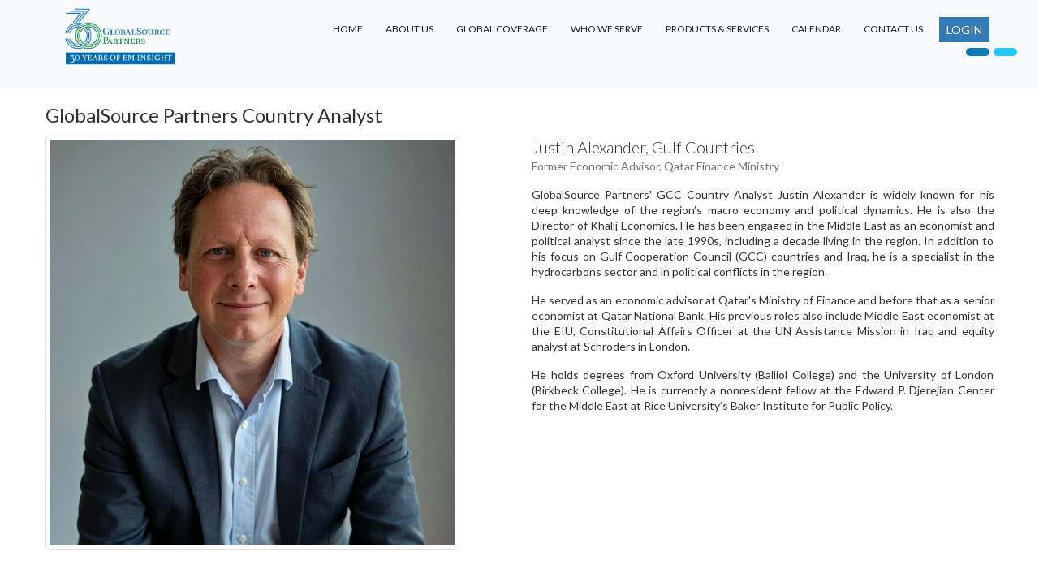

--- FILE ---
content_type: application/javascript; charset=utf-8
request_url: https://cdn.jsdelivr.net/npm/@kanety/jquery-nested-form@0.6.0/dist/jquery-nested-form.min.js
body_size: 2525
content:
/**
 * Skipped minification because the original files appears to be already minified.
 * Original file: /npm/@kanety/jquery-nested-form@0.6.0/dist/jquery-nested-form.js
 *
 * Do NOT use SRI with dynamically generated files! More information: https://www.jsdelivr.com/using-sri-with-dynamic-files
 */
!function(t){var e={};function n(o){if(e[o])return e[o].exports;var r=e[o]={i:o,l:!1,exports:{}};return t[o].call(r.exports,r,r.exports,n),r.l=!0,r.exports}n.m=t,n.c=e,n.d=function(t,e,o){n.o(t,e)||Object.defineProperty(t,e,{enumerable:!0,get:o})},n.r=function(t){"undefined"!=typeof Symbol&&Symbol.toStringTag&&Object.defineProperty(t,Symbol.toStringTag,{value:"Module"}),Object.defineProperty(t,"__esModule",{value:!0})},n.t=function(t,e){if(1&e&&(t=n(t)),8&e)return t;if(4&e&&"object"==typeof t&&t&&t.__esModule)return t;var o=Object.create(null);if(n.r(o),Object.defineProperty(o,"default",{enumerable:!0,value:t}),2&e&&"string"!=typeof t)for(var r in t)n.d(o,r,function(e){return t[e]}.bind(null,r));return o},n.n=function(t){var e=t&&t.__esModule?function(){return t.default}:function(){return t};return n.d(e,"a",e),e},n.o=function(t,e){return Object.prototype.hasOwnProperty.call(t,e)},n.p="/dist",n(n.s=1)}([function(t,e){t.exports=jQuery},function(t,e,n){"use strict";n.r(e);var o=n(0),r=n.n(o),i="nested-form";function a(t,e){for(var n=0;n<e.length;n++){var o=e[n];o.enumerable=o.enumerable||!1,o.configurable=!0,"value"in o&&(o.writable=!0),Object.defineProperty(t,o.key,o)}}var s=function(){function t(e){!function(t,e){if(!(t instanceof e))throw new TypeError("Cannot call a class as a function")}(this,t),this.options=e,this.pkRegexps=this.options.assocs.map((function(t){return new RegExp("".concat(t,"_\\d+_id$"))}))}var e,n,o;return e=t,(n=[{key:"build",value:function(t){var e=t.clone(this.options.cloneEvents,this.options.cloneEvents);return this.removePk(e),this.initFields(e),this.checkRadio(e),e}},{key:"removePk",value:function(t){var e=this;t.find('input[id][type="hidden"]').each((function(t,n){var o=r()(n);e.pkRegexps.forEach((function(t){o.attr("id").match(t)&&o.remove()}))}))}},{key:"initFields",value:function(t){t.find('textarea, input[type="text"]').val(""),t.find('input[type="radio"], input[type="checkbox"]').prop("checked",!1),t.find("option").removeAttr("selected").prop("selected",!1),t.find('input[id$="__destroy"]').removeAttr("value")}},{key:"checkRadio",value:function(t){t.find('input[name][type="radio"]').map((function(t,e){return r()(e).attr("name")})).get().filter((function(t,e,n){return n.indexOf(t)==e})).forEach((function(e){var n=t.find('input[type="radio"][name="'.concat(e,'"]'));0===n.filter(":checked").length&&n.first().prop("checked",!0)}))}}])&&a(e.prototype,n),o&&a(e,o),t}();function u(t,e){for(var n=0;n<e.length;n++){var o=e[n];o.enumerable=o.enumerable||!1,o.configurable=!0,"value"in o&&(o.writable=!0),Object.defineProperty(t,o.key,o)}}var c=function(){function t(e){!function(t,e){if(!(t instanceof e))throw new TypeError("Cannot call a class as a function")}(this,t),this.options=e,this.assocRegexps=this.options.assocs.map((function(t,e){return new RegExp("(".concat(t,"(\\[|\\]\\[|_)?)\\d+"))})),this.destroyRegexps=this.options.assocs.map((function(t,e){return new RegExp("".concat(t,"_\\d+__destroy"))}))}var e,n,o;return e=t,(n=[{key:"build",value:function(t){var e=new s(this.options).build(t.last());e.show();var n=t.length+this.options.startIndex;return this.renewIndex(e,n),[e,n]}},{key:"renewIndex",value:function(t,e){var n=this,o=this.options.tags.join(", ");t.find(o).each((function(t,o){var i=r()(o);n.options.attributes.forEach((function(t){var o=i.attr(t);o&&(n.assocRegexps.forEach((function(t){o=o.replace(t,"$1"+e)})),i.attr(t,o))}))}))}},{key:"destroy",value:function(t){var e=this;t.hide(),t.find("input[id][type=hidden]").each((function(t,n){var o=r()(n);e.destroyRegexps.forEach((function(t){o.attr("id").match(t)&&o.val("1")}))}))}}])&&u(e.prototype,n),o&&u(e,o),t}();function f(t,e){return function(t){if(Array.isArray(t))return t}(t)||function(t,e){if("undefined"==typeof Symbol||!(Symbol.iterator in Object(t)))return;var n=[],o=!0,r=!1,i=void 0;try{for(var a,s=t[Symbol.iterator]();!(o=(a=s.next()).done)&&(n.push(a.value),!e||n.length!==e);o=!0);}catch(t){r=!0,i=t}finally{try{o||null==s.return||s.return()}finally{if(r)throw i}}return n}(t,e)||function(t,e){if(!t)return;if("string"==typeof t)return l(t,e);var n=Object.prototype.toString.call(t).slice(8,-1);"Object"===n&&t.constructor&&(n=t.constructor.name);if("Map"===n||"Set"===n)return Array.from(t);if("Arguments"===n||/^(?:Ui|I)nt(?:8|16|32)(?:Clamped)?Array$/.test(n))return l(t,e)}(t,e)||function(){throw new TypeError("Invalid attempt to destructure non-iterable instance.\nIn order to be iterable, non-array objects must have a [Symbol.iterator]() method.")}()}function l(t,e){(null==e||e>t.length)&&(e=t.length);for(var n=0,o=new Array(e);n<e;n++)o[n]=t[n];return o}function d(t,e){if(!(t instanceof e))throw new TypeError("Cannot call a class as a function")}function h(t,e){for(var n=0;n<e.length;n++){var o=e[n];o.enumerable=o.enumerable||!1,o.configurable=!0,"value"in o&&(o.writable=!0),Object.defineProperty(t,o.key,o)}}var p={forms:"",adder:"",remover:null,associations:"",postfixes:"_attributes",increment:1,max:null,startIndex:0,tags:["input","textarea","select","label"],attributes:["id","name","for"],cloneEvents:!0,addTo:"last",nestedForm:null,afterInitialize:null,onBuildForm:null,beforeAddForm:null,afterAddForm:null,beforeRemoveForm:null,afterRemoveForm:null},v=function(){function t(e){var n=this,o=arguments.length>1&&void 0!==arguments[1]?arguments[1]:{};d(this,t),this.options=r.a.extend({},p,o),this.options.assocs=this.makeAssocs(),this.$container=r()(e),this.$adder=this.adder(),this.builder=new c(this.options),this.bind(),this.options.afterInitialize&&this.options.afterInitialize(this),this.options.nestedForm&&this.forms().each((function(t,e){r()(e).nestedForm(n.options.nestedForm)}))}var e,n,o;return e=t,o=[{key:"getDefaults",value:function(){return p}},{key:"setDefaults",value:function(t){return r.a.extend(p,t)}}],(n=[{key:"destroy",value:function(){this.unbind()}},{key:"bind",value:function(){var t=this;this.$adder.on("click.".concat(i),(function(e){e.preventDefault(),t.addForms()})),this.options.remover&&this.$container.on("click.".concat(i),this.options.remover,(function(e){e.preventDefault(),t.removeWith(r()(e.currentTarget))}))}},{key:"unbind",value:function(){this.$adder.off(".".concat(i)),this.$container.off(".".concat(i))}},{key:"adder",value:function(){return this.$container.find(this.options.adder).length?this.$container.find(this.options.adder):r()(this.options.adder)}},{key:"forms",value:function(){return this.$container.find(this.options.forms)}},{key:"addForms",value:function(){for(var t=0;t<this.options.increment&&!1!==this.add();t++);}},{key:"add",value:function(){var t=f(this.builder.build(this.forms()),2),e=t[0],n=t[1];return this.options.onBuildForm&&this.options.onBuildForm(e,n),(!this.options.beforeAddForm||!1!==this.options.beforeAddForm(this.$container,e,n))&&("first"==this.options.addTo?this.forms().first().before(e):this.forms().last().after(e),this.options.afterAddForm&&this.options.afterAddForm(this.$container,e,n),this.options.nestedForm&&e.nestedForm(this.options.nestedForm),this.refresh())}},{key:"removeWith",value:function(t){var e=this;this.forms().each((function(n,o){var i=r()(o);r.a.contains(i.get(0),t.get(0))&&e.remove(i)}))}},{key:"remove",value:function(t){this.options.beforeRemoveForm&&!1===this.options.beforeRemoveForm(t)||(this.builder.destroy(t),this.options.afterRemoveForm&&this.options.afterRemoveForm(t),this.refresh())}},{key:"refresh",value:function(){return this.options.max&&this.forms().filter(":visible").length>=this.options.max?(this.disable(),!1):(this.enable(),!0)}},{key:"enable",value:function(){this.$adder.prop("disabled",!1)}},{key:"disable",value:function(){this.$adder.prop("disabled",!0)}},{key:"makeAssocs",value:function(){var t=[].concat(this.options.associations),e=[].concat(this.options.postfixes);return t.map((function(t,n){var o=e[n]||e[0];return"".concat(t).concat(o)}))}}])&&h(e.prototype,n),o&&h(e,o),t}();r.a.fn.nestedForm=function(t){return this.each((function(e,n){var o=r()(n);o.data(i)&&o.data(i).destroy(),o.data(i,new v(o,t))}))},r.a.NestedForm=v}]);